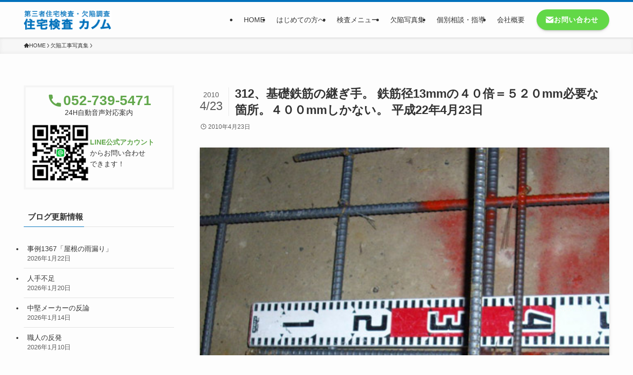

--- FILE ---
content_type: text/html; charset=UTF-8
request_url: https://www.ie-kensa.com/gallery/312%E3%80%81%E5%9F%BA%E7%A4%8E%E9%89%84%E7%AD%8B%E3%81%AE%E7%B6%99%E3%81%8E%E6%89%8B%E3%80%82%E9%89%84%E7%AD%8B%E5%BE%8413mm%E3%81%AE%EF%BC%94%EF%BC%90%E5%80%8D%EF%BC%9D%EF%BC%95%EF%BC%92
body_size: 20192
content:
<!DOCTYPE html>
<html lang="ja" data-loaded="false" data-scrolled="false" data-spmenu="closed">
<head>
<meta charset="utf-8">
<meta name="format-detection" content="telephone=no">
<meta http-equiv="X-UA-Compatible" content="IE=edge">
<meta name="viewport" content="width=device-width, viewport-fit=cover">
<meta name='robots' content='max-image-preview:large' />
<link rel="alternate" type="application/rss+xml" title="第三者住宅検査・欠陥調査 住宅検査カノム &raquo; フィード" href="https://www.ie-kensa.com/feed" />

<!-- SEO SIMPLE PACK 3.2.0 -->
<title>312、基礎鉄筋の継ぎ手。
							鉄筋径13mmの４０倍＝５２０mm必要な箇所。４００mmしかない。
							
							平成22年4月23日
						 | 第三者住宅検査・欠陥調査 住宅検査カノム</title>
<link rel="canonical" href="https://www.ie-kensa.com/gallery/312%e3%80%81%e5%9f%ba%e7%a4%8e%e9%89%84%e7%ad%8b%e3%81%ae%e7%b6%99%e3%81%8e%e6%89%8b%e3%80%82%e9%89%84%e7%ad%8b%e5%be%8413mm%e3%81%ae%ef%bc%94%ef%bc%90%e5%80%8d%ef%bc%9d%ef%bc%95%ef%bc%92">
<meta property="og:locale" content="ja_JP">
<meta property="og:type" content="article">
<meta property="og:image" content="https://www.ie-kensa.com/wp-content/uploads/2014/11/312.jpg">
<meta property="og:title" content="312、基礎鉄筋の継ぎ手。
							鉄筋径13mmの４０倍＝５２０mm必要な箇所。４００mmしかない。
							
							平成22年4月23日
						 | 第三者住宅検査・欠陥調査 住宅検査カノム">
<meta property="og:url" content="https://www.ie-kensa.com/gallery/312%e3%80%81%e5%9f%ba%e7%a4%8e%e9%89%84%e7%ad%8b%e3%81%ae%e7%b6%99%e3%81%8e%e6%89%8b%e3%80%82%e9%89%84%e7%ad%8b%e5%be%8413mm%e3%81%ae%ef%bc%94%ef%bc%90%e5%80%8d%ef%bc%9d%ef%bc%95%ef%bc%92">
<meta property="og:site_name" content="第三者住宅検査・欠陥調査 住宅検査カノム">
<meta name="twitter:card" content="summary_large_image">
<!-- / SEO SIMPLE PACK -->

<link rel='stylesheet' id='wp-block-library-css' href='https://www.ie-kensa.com/wp-includes/css/dist/block-library/style.min.css?ver=6.3.7' type='text/css' media='all' />
<link rel='stylesheet' id='swell-icons-css' href='https://www.ie-kensa.com/wp-content/themes/swell/build/css/swell-icons.css?ver=2.7.9' type='text/css' media='all' />
<link rel='stylesheet' id='main_style-css' href='https://www.ie-kensa.com/wp-content/themes/swell/build/css/main.css?ver=2.7.9' type='text/css' media='all' />
<link rel='stylesheet' id='swell_blocks-css' href='https://www.ie-kensa.com/wp-content/themes/swell/build/css/blocks.css?ver=2.7.9' type='text/css' media='all' />
<style id='swell_custom-inline-css' type='text/css'>
:root{--swl-fz--content:4vw;--swl-font_family:"Helvetica Neue", Arial, "Hiragino Kaku Gothic ProN", "Hiragino Sans", Meiryo, sans-serif;--swl-font_weight:400;--color_main:#0071bc;--color_text:#333333;--color_link:#1176d4;--color_htag:#0071bc;--color_bg:#fdfdfd;--color_gradient1:#d8ffff;--color_gradient2:#87e7ff;--color_main_thin:rgba(0, 141, 235, 0.05 );--color_main_dark:rgba(0, 85, 141, 1 );--color_list_check:#0071bc;--color_list_num:#0071bc;--color_list_good:#86dd7b;--color_list_triangle:#f4e03a;--color_list_bad:#f36060;--color_faq_q:#d55656;--color_faq_a:#6599b7;--color_icon_good:#3cd250;--color_icon_good_bg:#ecffe9;--color_icon_bad:#4b73eb;--color_icon_bad_bg:#eafaff;--color_icon_info:#f578b4;--color_icon_info_bg:#fff0fa;--color_icon_announce:#ffa537;--color_icon_announce_bg:#fff5f0;--color_icon_pen:#7a7a7a;--color_icon_pen_bg:#f7f7f7;--color_icon_book:#787364;--color_icon_book_bg:#f8f6ef;--color_icon_point:#ffa639;--color_icon_check:#86d67c;--color_icon_batsu:#f36060;--color_icon_hatena:#5295cc;--color_icon_caution:#f7da38;--color_icon_memo:#84878a;--color_deep01:#e44141;--color_deep02:#0071bc;--color_deep03:#63a84d;--color_deep04:#f09f4d;--color_pale01:#fff2f0;--color_pale02:#f3f8fd;--color_pale03:#f1f9ee;--color_pale04:#fdf9ee;--color_mark_blue:#b7e3ff;--color_mark_green:#bdf9c3;--color_mark_yellow:#fcf69f;--color_mark_orange:#ffddbc;--border01:solid 1px var(--color_main);--border02:double 4px var(--color_main);--border03:dashed 2px var(--color_border);--border04:solid 4px var(--color_gray);--card_posts_thumb_ratio:56.25%;--list_posts_thumb_ratio:61.805%;--big_posts_thumb_ratio:56.25%;--thumb_posts_thumb_ratio:61.805%;--blogcard_thumb_ratio:56.25%;--color_header_bg:#fdfdfd;--color_header_text:#333333;--color_footer_bg:#0071bc;--color_footer_text:#ffffff;--container_size:1200px;--article_size:960px;--logo_size_sp:48px;--logo_size_pc:40px;--logo_size_pcfix:32px;}.swl-cell-bg[data-icon="doubleCircle"]{--cell-icon-color:#ffc977}.swl-cell-bg[data-icon="circle"]{--cell-icon-color:#94e29c}.swl-cell-bg[data-icon="triangle"]{--cell-icon-color:#eeda2f}.swl-cell-bg[data-icon="close"]{--cell-icon-color:#ec9191}.swl-cell-bg[data-icon="hatena"]{--cell-icon-color:#93c9da}.swl-cell-bg[data-icon="check"]{--cell-icon-color:#94e29c}.swl-cell-bg[data-icon="line"]{--cell-icon-color:#9b9b9b}.cap_box[data-colset="col1"]{--capbox-color:#f59b5f;--capbox-color--bg:#fff8eb}.cap_box[data-colset="col2"]{--capbox-color:#5fb9f5;--capbox-color--bg:#edf5ff}.cap_box[data-colset="col3"]{--capbox-color:#2fcd90;--capbox-color--bg:#eafaf2}.red_{--the-btn-color:#f74a4a;--the-btn-color2:#ffbc49;--the-solid-shadow: rgba(185, 56, 56, 1 )}.blue_{--the-btn-color:#338df4;--the-btn-color2:#35eaff;--the-solid-shadow: rgba(38, 106, 183, 1 )}.green_{--the-btn-color:#62d847;--the-btn-color2:#7bf7bd;--the-solid-shadow: rgba(74, 162, 53, 1 )}.is-style-btn_normal{--the-btn-radius:80px}.is-style-btn_solid{--the-btn-radius:80px}.is-style-btn_shiny{--the-btn-radius:80px}.is-style-btn_line{--the-btn-radius:80px}.post_content blockquote{padding:1.5em 2em 1.5em 3em}.post_content blockquote::before{content:"";display:block;width:5px;height:calc(100% - 3em);top:1.5em;left:1.5em;border-left:solid 1px rgba(180,180,180,.75);border-right:solid 1px rgba(180,180,180,.75);}.mark_blue{background:-webkit-linear-gradient(transparent 64%,var(--color_mark_blue) 0%);background:linear-gradient(transparent 64%,var(--color_mark_blue) 0%)}.mark_green{background:-webkit-linear-gradient(transparent 64%,var(--color_mark_green) 0%);background:linear-gradient(transparent 64%,var(--color_mark_green) 0%)}.mark_yellow{background:-webkit-linear-gradient(transparent 64%,var(--color_mark_yellow) 0%);background:linear-gradient(transparent 64%,var(--color_mark_yellow) 0%)}.mark_orange{background:-webkit-linear-gradient(transparent 64%,var(--color_mark_orange) 0%);background:linear-gradient(transparent 64%,var(--color_mark_orange) 0%)}[class*="is-style-icon_"]{color:#333;border-width:0}[class*="is-style-big_icon_"]{border-width:2px;border-style:solid}[data-col="gray"] .c-balloon__text{background:#f7f7f7;border-color:#ccc}[data-col="gray"] .c-balloon__before{border-right-color:#f7f7f7}[data-col="green"] .c-balloon__text{background:#d1f8c2;border-color:#9ddd93}[data-col="green"] .c-balloon__before{border-right-color:#d1f8c2}[data-col="blue"] .c-balloon__text{background:#e2f6ff;border-color:#93d2f0}[data-col="blue"] .c-balloon__before{border-right-color:#e2f6ff}[data-col="red"] .c-balloon__text{background:#ffebeb;border-color:#f48789}[data-col="red"] .c-balloon__before{border-right-color:#ffebeb}[data-col="yellow"] .c-balloon__text{background:#f9f7d2;border-color:#fbe593}[data-col="yellow"] .c-balloon__before{border-right-color:#f9f7d2}.-type-list2 .p-postList__body::after,.-type-big .p-postList__body::after{content: "続きを読む »";}.c-postThumb__cat{background-color:#0071bc;color:#fff;background-image: repeating-linear-gradient(-45deg,rgba(255,255,255,.1),rgba(255,255,255,.1) 6px,transparent 6px,transparent 12px)}.post_content h2:where(:not([class^="swell-block-"]):not(.faq_q):not(.p-postList__title)){border-left:solid 8px var(--color_htag);padding:.75em 1em;background:-webkit-linear-gradient(135deg, transparent 25%, rgba(0, 141, 235, 0.05 ) 25%, rgba(0, 141, 235, 0.05 ) 50%, transparent 50%, transparent 75%, rgba(0, 141, 235, 0.05 ) 75%, rgba(0, 141, 235, 0.05 ));background:linear-gradient(135deg, transparent 25%, rgba(0, 141, 235, 0.05 ) 25%, rgba(0, 141, 235, 0.05 ) 50%, transparent 50%, transparent 75%, rgba(0, 141, 235, 0.05 ) 75%, rgba(0, 141, 235, 0.05 ));background-size:4px 4px}.post_content h2:where(:not([class^="swell-block-"]):not(.faq_q):not(.p-postList__title))::before{position:absolute;display:block;pointer-events:none}.post_content h3:where(:not([class^="swell-block-"]):not(.faq_q):not(.p-postList__title)){padding:0 .5em .5em}.post_content h3:where(:not([class^="swell-block-"]):not(.faq_q):not(.p-postList__title))::before{content:"";width:100%;height:2px;background: repeating-linear-gradient(90deg, var(--color_htag) 0%, var(--color_htag) 29.3%, rgba(150,150,150,.2) 29.3%, rgba(150,150,150,.2) 100%)}.post_content h4:where(:not([class^="swell-block-"]):not(.faq_q):not(.p-postList__title)){padding:0 0 0 16px;border-left:solid 2px var(--color_htag)}.post_content h2.is-style-section_ttl{padding-bottom:.75em}.post_content h2.is-style-section_ttl::after{position:absolute;top:auto;bottom:0;left:calc(50% - 1.25em);right:auto;display:block;width:2.5em;height:1px;border-radius:2px;pointer-events:none;background:currentColor;content:""}.post_content h2.is-style-section_ttl.has-text-align-left::after{left:0px;right:auto}.post_content h2.is-style-section_ttl.has-text-align-right::after{left:auto;right:0}.l-footer__widgetArea{color:#000000}.l-header{box-shadow: 0 1px 4px rgba(0,0,0,.12)}.c-gnav a::after{background:var(--color_main);width:100%;height:2px;transform:scaleX(0)}.p-spHeadMenu .menu-item.-current{border-bottom-color:var(--color_main)}.c-gnav > li:hover > a::after,.c-gnav > .-current > a::after{transform: scaleX(1)}.c-gnav .sub-menu{color:#333;background:#fff}.l-fixHeader::before{opacity:1}#pagetop{border-radius:50%}.c-widget__title.-spmenu{padding:.5em .75em;border-radius:var(--swl-radius--2, 0px);background:var(--color_main);color:#fff;}.c-widget__title.-footer{padding:.5em}.c-widget__title.-footer::before{content:"";bottom:0;left:0;width:40%;z-index:1;background:var(--color_main)}.c-widget__title.-footer::after{content:"";bottom:0;left:0;width:100%;background:var(--color_border)}.c-secTitle{text-align:center;padding:.25em 3.5em;}.c-secTitle::before{content:"";top:50%;width:2em;background:currentColor;left:1em}.c-secTitle::after{content:"";top:50%;width:2em;background:currentColor;right:1em}.p-spMenu{color:#333}.p-spMenu__inner::before{background:#fdfdfd;opacity:1}.p-spMenu__overlay{background:#000;opacity:0.6}[class*="page-numbers"]{color:#fff;background-color:#dedede}.l-topTitleArea.c-filterLayer::before{background-color:#000;opacity:0.2;content:""}@media screen and (min-width: 960px){:root{}.l-header{border-top: solid 4px #0071bc}#main_content{order:2}#sidebar{order:1}}@media screen and (max-width: 959px){:root{}.l-header__logo{margin-right:auto}.l-header__inner{-webkit-box-pack:end;-webkit-justify-content:flex-end;justify-content:flex-end}}@media screen and (min-width: 600px){:root{--swl-fz--content:16px;}}@media screen and (max-width: 599px){:root{}}@media (min-width: 1168px) {.alignwide{left:-100px;width:calc(100% + 200px);}}@media (max-width: 1168px) {.-sidebar-off .swell-block-fullWide__inner.l-container .alignwide{left:0px;width:100%;}}.l-fixHeader .l-fixHeader__gnav{order:0}[data-scrolled=true] .l-fixHeader[data-ready]{opacity:1;-webkit-transform:translateY(0)!important;transform:translateY(0)!important;visibility:visible}.-body-solid .l-fixHeader{box-shadow:0 2px 4px var(--swl-color_shadow)}.l-fixHeader__inner{align-items:stretch;color:var(--color_header_text);display:flex;padding-bottom:0;padding-top:0;position:relative;z-index:1}.l-fixHeader__logo{align-items:center;display:flex;line-height:1;margin-right:24px;order:0;padding:16px 0}.is-style-btn_normal a,.is-style-btn_shiny a{box-shadow:var(--swl-btn_shadow)}.c-shareBtns__btn,.is-style-balloon>.c-tabList .c-tabList__button,.p-snsCta,[class*=page-numbers]{box-shadow:var(--swl-box_shadow)}.p-articleThumb__img,.p-articleThumb__youtube{box-shadow:var(--swl-img_shadow)}.p-pickupBanners__item .c-bannerLink,.p-postList__thumb{box-shadow:0 2px 8px rgba(0,0,0,.1),0 4px 4px -4px rgba(0,0,0,.1)}.p-postList.-w-ranking li:before{background-image:repeating-linear-gradient(-45deg,hsla(0,0%,100%,.1),hsla(0,0%,100%,.1) 6px,transparent 0,transparent 12px);box-shadow:1px 1px 4px rgba(0,0,0,.2)}@media (min-width:960px){.-series .l-header__inner{align-items:stretch;display:flex}.-series .l-header__logo{align-items:center;display:flex;flex-wrap:wrap;margin-right:24px;padding:16px 0}.-series .l-header__logo .c-catchphrase{font-size:13px;padding:4px 0}.-series .c-headLogo{margin-right:16px}.-series-right .l-header__inner{justify-content:space-between}.-series-right .c-gnavWrap{margin-left:auto}.-series-right .w-header{margin-left:12px}.-series-left .w-header{margin-left:auto}}@media (min-width:960px) and (min-width:600px){.-series .c-headLogo{max-width:400px}}.c-gnav .sub-menu a:before,.c-listMenu a:before{-webkit-font-smoothing:antialiased;-moz-osx-font-smoothing:grayscale;font-family:icomoon!important;font-style:normal;font-variant:normal;font-weight:400;line-height:1;text-transform:none}.c-submenuToggleBtn{display:none}.c-listMenu a{padding:.75em 1em .75em 1.5em;transition:padding .25s}.c-listMenu a:hover{padding-left:1.75em;padding-right:.75em}.c-gnav .sub-menu a:before,.c-listMenu a:before{color:inherit;content:"\e921";display:inline-block;left:2px;position:absolute;top:50%;-webkit-transform:translateY(-50%);transform:translateY(-50%);vertical-align:middle}.widget_categories>ul>.cat-item>a,.wp-block-categories-list>li>a{padding-left:1.75em}.c-listMenu .children,.c-listMenu .sub-menu{margin:0}.c-listMenu .children a,.c-listMenu .sub-menu a{font-size:.9em;padding-left:2.5em}.c-listMenu .children a:before,.c-listMenu .sub-menu a:before{left:1em}.c-listMenu .children a:hover,.c-listMenu .sub-menu a:hover{padding-left:2.75em}.c-listMenu .children ul a,.c-listMenu .sub-menu ul a{padding-left:3.25em}.c-listMenu .children ul a:before,.c-listMenu .sub-menu ul a:before{left:1.75em}.c-listMenu .children ul a:hover,.c-listMenu .sub-menu ul a:hover{padding-left:3.5em}.c-gnav li:hover>.sub-menu{opacity:1;visibility:visible}.c-gnav .sub-menu:before{background:inherit;content:"";height:100%;left:0;position:absolute;top:0;width:100%;z-index:0}.c-gnav .sub-menu .sub-menu{left:100%;top:0;z-index:-1}.c-gnav .sub-menu a{padding-left:2em}.c-gnav .sub-menu a:before{left:.5em}.c-gnav .sub-menu a:hover .ttl{left:4px}:root{--color_content_bg:var(--color_bg);}.c-widget__title.-side{padding:.5em}.c-widget__title.-side::before{content:"";bottom:0;left:0;width:40%;z-index:1;background:var(--color_main)}.c-widget__title.-side::after{content:"";bottom:0;left:0;width:100%;background:var(--color_border)}.c-shareBtns__item:not(:last-child){margin-right:8px}.c-shareBtns__btn{padding:6px 8px;border-radius:2px}.single.-index-off .w-beforeToc{display:none}@media screen and (min-width: 960px){:root{}}@media screen and (max-width: 959px){:root{}}@media screen and (min-width: 600px){:root{}}@media screen and (max-width: 599px){:root{}}.swell-block-fullWide__inner.l-container{--swl-fw_inner_pad:var(--swl-pad_container,0px)}@media (min-width:960px){.-sidebar-on .l-content .alignfull,.-sidebar-on .l-content .alignwide{left:-16px;width:calc(100% + 32px)}.swell-block-fullWide__inner.l-article{--swl-fw_inner_pad:var(--swl-pad_post_content,0px)}.-sidebar-on .swell-block-fullWide__inner .alignwide{left:0;width:100%}.-sidebar-on .swell-block-fullWide__inner .alignfull{left:calc(0px - var(--swl-fw_inner_pad, 0))!important;margin-left:0!important;margin-right:0!important;width:calc(100% + var(--swl-fw_inner_pad, 0)*2)!important}}@media screen and (min-width:1240px){.p-relatedPosts{display:flex;flex-wrap:wrap;justify-content:space-between}.p-relatedPosts .p-postList__item{width:49%}}.-index-off .p-toc,.swell-toc-placeholder:empty{display:none}.p-toc.-modal{height:100%;margin:0;overflow-y:auto;padding:0}#main_content .p-toc{border-radius:var(--swl-radius--2,0);margin:4em auto;max-width:800px}#sidebar .p-toc{margin-top:-.5em}.p-toc .__pn:before{content:none!important;counter-increment:none}.p-toc .__prev{margin:0 0 1em}.p-toc .__next{margin:1em 0 0}.p-toc.is-omitted:not([data-omit=ct]) [data-level="2"] .p-toc__childList{display:none}.p-toc.is-omitted:not([data-omit=nest]){position:relative}.p-toc.is-omitted:not([data-omit=nest]):before{background:linear-gradient(hsla(0,0%,100%,0),var(--color_bg));bottom:5em;content:"";height:4em;left:0;opacity:.75;pointer-events:none;position:absolute;width:100%;z-index:1}.p-toc.is-omitted:not([data-omit=nest]):after{background:var(--color_bg);bottom:0;content:"";height:5em;left:0;opacity:.75;position:absolute;width:100%;z-index:1}.p-toc.is-omitted:not([data-omit=nest]) .__next,.p-toc.is-omitted:not([data-omit=nest]) [data-omit="1"]{display:none}.p-toc .p-toc__expandBtn{background-color:#f7f7f7;border:rgba(0,0,0,.2);border-radius:5em;box-shadow:0 0 0 1px #bbb;color:#333;display:block;font-size:14px;line-height:1.5;margin:.75em auto 0;min-width:6em;padding:.5em 1em;position:relative;transition:box-shadow .25s;z-index:2}.p-toc[data-omit=nest] .p-toc__expandBtn{display:inline-block;font-size:13px;margin:0 0 0 1.25em;padding:.5em .75em}.p-toc:not([data-omit=nest]) .p-toc__expandBtn:after,.p-toc:not([data-omit=nest]) .p-toc__expandBtn:before{border-top-color:inherit;border-top-style:dotted;border-top-width:3px;content:"";display:block;height:1px;position:absolute;top:calc(50% - 1px);transition:border-color .25s;width:100%;width:22px}.p-toc:not([data-omit=nest]) .p-toc__expandBtn:before{right:calc(100% + 1em)}.p-toc:not([data-omit=nest]) .p-toc__expandBtn:after{left:calc(100% + 1em)}.p-toc.is-expanded .p-toc__expandBtn{border-color:transparent}.p-toc__ttl{display:block;font-size:1.2em;line-height:1;position:relative;text-align:center}.p-toc__ttl:before{content:"\e918";display:inline-block;font-family:icomoon;margin-right:.5em;padding-bottom:2px;vertical-align:middle}#index_modal .p-toc__ttl{margin-bottom:.5em}.p-toc__list li{line-height:1.6}.p-toc__list>li+li{margin-top:.5em}.p-toc__list .p-toc__childList{padding-left:.5em}.p-toc__list [data-level="3"]{font-size:.9em}.p-toc__list .mininote{display:none}.post_content .p-toc__list{padding-left:0}#sidebar .p-toc__list{margin-bottom:0}#sidebar .p-toc__list .p-toc__childList{padding-left:0}.p-toc__link{color:inherit;font-size:inherit;text-decoration:none}.p-toc__link:hover{opacity:.8}.p-toc.-double{background:var(--color_gray);background:linear-gradient(-45deg,transparent 25%,var(--color_gray) 25%,var(--color_gray) 50%,transparent 50%,transparent 75%,var(--color_gray) 75%,var(--color_gray));background-clip:padding-box;background-size:4px 4px;border-bottom:4px double var(--color_border);border-top:4px double var(--color_border);padding:1.5em 1em 1em}.p-toc.-double .p-toc__ttl{margin-bottom:.75em}@media (min-width:960px){#main_content .p-toc{width:92%}}@media (hover:hover){.p-toc .p-toc__expandBtn:hover{border-color:transparent;box-shadow:0 0 0 2px currentcolor}}@media (min-width:600px){.p-toc.-double{padding:2em}}.p-pnLinks{align-items:stretch;display:flex;justify-content:space-between;margin:2em 0}.p-pnLinks__item{font-size:3vw;position:relative;width:49%}.p-pnLinks__item:before{content:"";display:block;height:.5em;pointer-events:none;position:absolute;top:50%;width:.5em;z-index:1}.p-pnLinks__item.-prev:before{border-bottom:1px solid;border-left:1px solid;left:.35em;-webkit-transform:rotate(45deg) translateY(-50%);transform:rotate(45deg) translateY(-50%)}.p-pnLinks__item.-prev .p-pnLinks__thumb{margin-right:8px}.p-pnLinks__item.-next .p-pnLinks__link{justify-content:flex-end}.p-pnLinks__item.-next:before{border-bottom:1px solid;border-right:1px solid;right:.35em;-webkit-transform:rotate(-45deg) translateY(-50%);transform:rotate(-45deg) translateY(-50%)}.p-pnLinks__item.-next .p-pnLinks__thumb{margin-left:8px;order:2}.p-pnLinks__item.-next:first-child{margin-left:auto}.p-pnLinks__link{align-items:center;border-radius:var(--swl-radius--2,0);color:inherit;display:flex;height:100%;line-height:1.4;min-height:4em;padding:.6em 1em .5em;position:relative;text-decoration:none;transition:box-shadow .25s;width:100%}.p-pnLinks__thumb{border-radius:var(--swl-radius--4,0);height:32px;-o-object-fit:cover;object-fit:cover;width:48px}.p-pnLinks .-prev .p-pnLinks__link{border-left:1.25em solid var(--color_main)}.p-pnLinks .-prev:before{color:#fff}.p-pnLinks .-next .p-pnLinks__link{border-right:1.25em solid var(--color_main)}.p-pnLinks .-next:before{color:#fff}@media not all and (min-width:960px){.p-pnLinks.-thumb-on{display:block}.p-pnLinks.-thumb-on .p-pnLinks__item{width:100%}}@media (min-width:600px){.p-pnLinks__item{font-size:13px}.p-pnLinks__thumb{height:48px;width:72px}.p-pnLinks__title{transition:-webkit-transform .25s;transition:transform .25s;transition:transform .25s,-webkit-transform .25s}.-prev>.p-pnLinks__link:hover .p-pnLinks__title{-webkit-transform:translateX(4px);transform:translateX(4px)}.-next>.p-pnLinks__link:hover .p-pnLinks__title{-webkit-transform:translateX(-4px);transform:translateX(-4px)}.p-pnLinks .-prev .p-pnLinks__link:hover{box-shadow:1px 1px 2px var(--swl-color_shadow)}.p-pnLinks .-next .p-pnLinks__link:hover{box-shadow:-1px 1px 2px var(--swl-color_shadow)}}
</style>
<link rel='stylesheet' id='swell-parts/footer-css' href='https://www.ie-kensa.com/wp-content/themes/swell/build/css/modules/parts/footer.css?ver=2.7.9' type='text/css' media='all' />
<link rel='stylesheet' id='swell-page/single-css' href='https://www.ie-kensa.com/wp-content/themes/swell/build/css/modules/page/single.css?ver=2.7.9' type='text/css' media='all' />
<style id='classic-theme-styles-inline-css' type='text/css'>
/*! This file is auto-generated */
.wp-block-button__link{color:#fff;background-color:#32373c;border-radius:9999px;box-shadow:none;text-decoration:none;padding:calc(.667em + 2px) calc(1.333em + 2px);font-size:1.125em}.wp-block-file__button{background:#32373c;color:#fff;text-decoration:none}
</style>
<style id='global-styles-inline-css' type='text/css'>
body{--wp--preset--color--black: #000;--wp--preset--color--cyan-bluish-gray: #abb8c3;--wp--preset--color--white: #fff;--wp--preset--color--pale-pink: #f78da7;--wp--preset--color--vivid-red: #cf2e2e;--wp--preset--color--luminous-vivid-orange: #ff6900;--wp--preset--color--luminous-vivid-amber: #fcb900;--wp--preset--color--light-green-cyan: #7bdcb5;--wp--preset--color--vivid-green-cyan: #00d084;--wp--preset--color--pale-cyan-blue: #8ed1fc;--wp--preset--color--vivid-cyan-blue: #0693e3;--wp--preset--color--vivid-purple: #9b51e0;--wp--preset--color--swl-main: var(--color_main);--wp--preset--color--swl-main-thin: var(--color_main_thin);--wp--preset--color--swl-gray: var(--color_gray);--wp--preset--color--swl-deep-01: var(--color_deep01);--wp--preset--color--swl-deep-02: var(--color_deep02);--wp--preset--color--swl-deep-03: var(--color_deep03);--wp--preset--color--swl-deep-04: var(--color_deep04);--wp--preset--color--swl-pale-01: var(--color_pale01);--wp--preset--color--swl-pale-02: var(--color_pale02);--wp--preset--color--swl-pale-03: var(--color_pale03);--wp--preset--color--swl-pale-04: var(--color_pale04);--wp--preset--gradient--vivid-cyan-blue-to-vivid-purple: linear-gradient(135deg,rgba(6,147,227,1) 0%,rgb(155,81,224) 100%);--wp--preset--gradient--light-green-cyan-to-vivid-green-cyan: linear-gradient(135deg,rgb(122,220,180) 0%,rgb(0,208,130) 100%);--wp--preset--gradient--luminous-vivid-amber-to-luminous-vivid-orange: linear-gradient(135deg,rgba(252,185,0,1) 0%,rgba(255,105,0,1) 100%);--wp--preset--gradient--luminous-vivid-orange-to-vivid-red: linear-gradient(135deg,rgba(255,105,0,1) 0%,rgb(207,46,46) 100%);--wp--preset--gradient--very-light-gray-to-cyan-bluish-gray: linear-gradient(135deg,rgb(238,238,238) 0%,rgb(169,184,195) 100%);--wp--preset--gradient--cool-to-warm-spectrum: linear-gradient(135deg,rgb(74,234,220) 0%,rgb(151,120,209) 20%,rgb(207,42,186) 40%,rgb(238,44,130) 60%,rgb(251,105,98) 80%,rgb(254,248,76) 100%);--wp--preset--gradient--blush-light-purple: linear-gradient(135deg,rgb(255,206,236) 0%,rgb(152,150,240) 100%);--wp--preset--gradient--blush-bordeaux: linear-gradient(135deg,rgb(254,205,165) 0%,rgb(254,45,45) 50%,rgb(107,0,62) 100%);--wp--preset--gradient--luminous-dusk: linear-gradient(135deg,rgb(255,203,112) 0%,rgb(199,81,192) 50%,rgb(65,88,208) 100%);--wp--preset--gradient--pale-ocean: linear-gradient(135deg,rgb(255,245,203) 0%,rgb(182,227,212) 50%,rgb(51,167,181) 100%);--wp--preset--gradient--electric-grass: linear-gradient(135deg,rgb(202,248,128) 0%,rgb(113,206,126) 100%);--wp--preset--gradient--midnight: linear-gradient(135deg,rgb(2,3,129) 0%,rgb(40,116,252) 100%);--wp--preset--font-size--small: 0.9em;--wp--preset--font-size--medium: 1.1em;--wp--preset--font-size--large: 1.25em;--wp--preset--font-size--x-large: 42px;--wp--preset--font-size--xs: 0.75em;--wp--preset--font-size--huge: 1.6em;--wp--preset--spacing--20: 0.44rem;--wp--preset--spacing--30: 0.67rem;--wp--preset--spacing--40: 1rem;--wp--preset--spacing--50: 1.5rem;--wp--preset--spacing--60: 2.25rem;--wp--preset--spacing--70: 3.38rem;--wp--preset--spacing--80: 5.06rem;--wp--preset--shadow--natural: 6px 6px 9px rgba(0, 0, 0, 0.2);--wp--preset--shadow--deep: 12px 12px 50px rgba(0, 0, 0, 0.4);--wp--preset--shadow--sharp: 6px 6px 0px rgba(0, 0, 0, 0.2);--wp--preset--shadow--outlined: 6px 6px 0px -3px rgba(255, 255, 255, 1), 6px 6px rgba(0, 0, 0, 1);--wp--preset--shadow--crisp: 6px 6px 0px rgba(0, 0, 0, 1);}:where(.is-layout-flex){gap: 0.5em;}:where(.is-layout-grid){gap: 0.5em;}body .is-layout-flow > .alignleft{float: left;margin-inline-start: 0;margin-inline-end: 2em;}body .is-layout-flow > .alignright{float: right;margin-inline-start: 2em;margin-inline-end: 0;}body .is-layout-flow > .aligncenter{margin-left: auto !important;margin-right: auto !important;}body .is-layout-constrained > .alignleft{float: left;margin-inline-start: 0;margin-inline-end: 2em;}body .is-layout-constrained > .alignright{float: right;margin-inline-start: 2em;margin-inline-end: 0;}body .is-layout-constrained > .aligncenter{margin-left: auto !important;margin-right: auto !important;}body .is-layout-constrained > :where(:not(.alignleft):not(.alignright):not(.alignfull)){max-width: var(--wp--style--global--content-size);margin-left: auto !important;margin-right: auto !important;}body .is-layout-constrained > .alignwide{max-width: var(--wp--style--global--wide-size);}body .is-layout-flex{display: flex;}body .is-layout-flex{flex-wrap: wrap;align-items: center;}body .is-layout-flex > *{margin: 0;}body .is-layout-grid{display: grid;}body .is-layout-grid > *{margin: 0;}:where(.wp-block-columns.is-layout-flex){gap: 2em;}:where(.wp-block-columns.is-layout-grid){gap: 2em;}:where(.wp-block-post-template.is-layout-flex){gap: 1.25em;}:where(.wp-block-post-template.is-layout-grid){gap: 1.25em;}.has-black-color{color: var(--wp--preset--color--black) !important;}.has-cyan-bluish-gray-color{color: var(--wp--preset--color--cyan-bluish-gray) !important;}.has-white-color{color: var(--wp--preset--color--white) !important;}.has-pale-pink-color{color: var(--wp--preset--color--pale-pink) !important;}.has-vivid-red-color{color: var(--wp--preset--color--vivid-red) !important;}.has-luminous-vivid-orange-color{color: var(--wp--preset--color--luminous-vivid-orange) !important;}.has-luminous-vivid-amber-color{color: var(--wp--preset--color--luminous-vivid-amber) !important;}.has-light-green-cyan-color{color: var(--wp--preset--color--light-green-cyan) !important;}.has-vivid-green-cyan-color{color: var(--wp--preset--color--vivid-green-cyan) !important;}.has-pale-cyan-blue-color{color: var(--wp--preset--color--pale-cyan-blue) !important;}.has-vivid-cyan-blue-color{color: var(--wp--preset--color--vivid-cyan-blue) !important;}.has-vivid-purple-color{color: var(--wp--preset--color--vivid-purple) !important;}.has-black-background-color{background-color: var(--wp--preset--color--black) !important;}.has-cyan-bluish-gray-background-color{background-color: var(--wp--preset--color--cyan-bluish-gray) !important;}.has-white-background-color{background-color: var(--wp--preset--color--white) !important;}.has-pale-pink-background-color{background-color: var(--wp--preset--color--pale-pink) !important;}.has-vivid-red-background-color{background-color: var(--wp--preset--color--vivid-red) !important;}.has-luminous-vivid-orange-background-color{background-color: var(--wp--preset--color--luminous-vivid-orange) !important;}.has-luminous-vivid-amber-background-color{background-color: var(--wp--preset--color--luminous-vivid-amber) !important;}.has-light-green-cyan-background-color{background-color: var(--wp--preset--color--light-green-cyan) !important;}.has-vivid-green-cyan-background-color{background-color: var(--wp--preset--color--vivid-green-cyan) !important;}.has-pale-cyan-blue-background-color{background-color: var(--wp--preset--color--pale-cyan-blue) !important;}.has-vivid-cyan-blue-background-color{background-color: var(--wp--preset--color--vivid-cyan-blue) !important;}.has-vivid-purple-background-color{background-color: var(--wp--preset--color--vivid-purple) !important;}.has-black-border-color{border-color: var(--wp--preset--color--black) !important;}.has-cyan-bluish-gray-border-color{border-color: var(--wp--preset--color--cyan-bluish-gray) !important;}.has-white-border-color{border-color: var(--wp--preset--color--white) !important;}.has-pale-pink-border-color{border-color: var(--wp--preset--color--pale-pink) !important;}.has-vivid-red-border-color{border-color: var(--wp--preset--color--vivid-red) !important;}.has-luminous-vivid-orange-border-color{border-color: var(--wp--preset--color--luminous-vivid-orange) !important;}.has-luminous-vivid-amber-border-color{border-color: var(--wp--preset--color--luminous-vivid-amber) !important;}.has-light-green-cyan-border-color{border-color: var(--wp--preset--color--light-green-cyan) !important;}.has-vivid-green-cyan-border-color{border-color: var(--wp--preset--color--vivid-green-cyan) !important;}.has-pale-cyan-blue-border-color{border-color: var(--wp--preset--color--pale-cyan-blue) !important;}.has-vivid-cyan-blue-border-color{border-color: var(--wp--preset--color--vivid-cyan-blue) !important;}.has-vivid-purple-border-color{border-color: var(--wp--preset--color--vivid-purple) !important;}.has-vivid-cyan-blue-to-vivid-purple-gradient-background{background: var(--wp--preset--gradient--vivid-cyan-blue-to-vivid-purple) !important;}.has-light-green-cyan-to-vivid-green-cyan-gradient-background{background: var(--wp--preset--gradient--light-green-cyan-to-vivid-green-cyan) !important;}.has-luminous-vivid-amber-to-luminous-vivid-orange-gradient-background{background: var(--wp--preset--gradient--luminous-vivid-amber-to-luminous-vivid-orange) !important;}.has-luminous-vivid-orange-to-vivid-red-gradient-background{background: var(--wp--preset--gradient--luminous-vivid-orange-to-vivid-red) !important;}.has-very-light-gray-to-cyan-bluish-gray-gradient-background{background: var(--wp--preset--gradient--very-light-gray-to-cyan-bluish-gray) !important;}.has-cool-to-warm-spectrum-gradient-background{background: var(--wp--preset--gradient--cool-to-warm-spectrum) !important;}.has-blush-light-purple-gradient-background{background: var(--wp--preset--gradient--blush-light-purple) !important;}.has-blush-bordeaux-gradient-background{background: var(--wp--preset--gradient--blush-bordeaux) !important;}.has-luminous-dusk-gradient-background{background: var(--wp--preset--gradient--luminous-dusk) !important;}.has-pale-ocean-gradient-background{background: var(--wp--preset--gradient--pale-ocean) !important;}.has-electric-grass-gradient-background{background: var(--wp--preset--gradient--electric-grass) !important;}.has-midnight-gradient-background{background: var(--wp--preset--gradient--midnight) !important;}.has-small-font-size{font-size: var(--wp--preset--font-size--small) !important;}.has-medium-font-size{font-size: var(--wp--preset--font-size--medium) !important;}.has-large-font-size{font-size: var(--wp--preset--font-size--large) !important;}.has-x-large-font-size{font-size: var(--wp--preset--font-size--x-large) !important;}
.wp-block-navigation a:where(:not(.wp-element-button)){color: inherit;}
:where(.wp-block-post-template.is-layout-flex){gap: 1.25em;}:where(.wp-block-post-template.is-layout-grid){gap: 1.25em;}
:where(.wp-block-columns.is-layout-flex){gap: 2em;}:where(.wp-block-columns.is-layout-grid){gap: 2em;}
.wp-block-pullquote{font-size: 1.5em;line-height: 1.6;}
</style>
<link rel='stylesheet' id='child_style-css' href='https://www.ie-kensa.com/wp-content/themes/ie-kensa_swell/style.css?ver=2023081825719' type='text/css' media='all' />

<noscript><link href="https://www.ie-kensa.com/wp-content/themes/swell/build/css/noscript.css" rel="stylesheet"></noscript>
<link rel="https://api.w.org/" href="https://www.ie-kensa.com/wp-json/" /><link rel="alternate" type="application/json" href="https://www.ie-kensa.com/wp-json/wp/v2/gallery/2250" /><link rel='shortlink' href='https://www.ie-kensa.com/?p=2250' />
<link rel="icon" href="https://www.ie-kensa.com/wp-content/uploads/2021/07/cropped-house-icon-32x32.png" sizes="32x32" />
<link rel="icon" href="https://www.ie-kensa.com/wp-content/uploads/2021/07/cropped-house-icon-192x192.png" sizes="192x192" />
<link rel="apple-touch-icon" href="https://www.ie-kensa.com/wp-content/uploads/2021/07/cropped-house-icon-180x180.png" />
<meta name="msapplication-TileImage" content="https://www.ie-kensa.com/wp-content/uploads/2021/07/cropped-house-icon-270x270.png" />

<link rel="stylesheet" href="https://www.ie-kensa.com/wp-content/themes/swell/build/css/print.css" media="print" >
</head>
<body>
<div id="body_wrap" class="gallery-template-default single single-gallery postid-2250 -body-solid -index-off -sidebar-on -frame-off id_2250" >
<div id="sp_menu" class="p-spMenu -right">
	<div class="p-spMenu__inner">
		<div class="p-spMenu__closeBtn">
			<button class="c-iconBtn -menuBtn c-plainBtn" data-onclick="toggleMenu" aria-label="メニューを閉じる">
				<i class="c-iconBtn__icon icon-close-thin"></i>
			</button>
		</div>
		<div class="p-spMenu__body">
			<div class="c-widget__title -spmenu">
				MENU			</div>
			<div class="p-spMenu__nav">
				<ul class="c-spnav c-listMenu"><li class="menu-item menu-item-type-post_type menu-item-object-page menu-item-home menu-item-20658"><a href="https://www.ie-kensa.com/">HOME</a></li>
<li class="menu-item menu-item-type-post_type menu-item-object-page menu-item-20660"><a href="https://www.ie-kensa.com/beginner">はじめての方へ</a></li>
<li class="menu-item menu-item-type-post_type menu-item-object-page menu-item-has-children menu-item-20661"><a href="https://www.ie-kensa.com/inspection">検査メニュー</a>
<ul class="sub-menu">
	<li class="menu-item menu-item-type-post_type menu-item-object-page menu-item-20662"><a href="https://www.ie-kensa.com/inspection/new">新築検査</a></li>
	<li class="menu-item menu-item-type-post_type menu-item-object-page menu-item-20663"><a href="https://www.ie-kensa.com/inspection/ready-built">完成検査</a></li>
	<li class="menu-item menu-item-type-post_type menu-item-object-page menu-item-20664"><a href="https://www.ie-kensa.com/inspection/used">中古住宅検査</a></li>
	<li class="menu-item menu-item-type-post_type menu-item-object-page menu-item-20665"><a href="https://www.ie-kensa.com/inspection/reform">リフォーム検査</a></li>
	<li class="menu-item menu-item-type-post_type menu-item-object-page menu-item-20666"><a href="https://www.ie-kensa.com/inspection/defective">欠陥住宅検査</a></li>
	<li class="menu-item menu-item-type-post_type menu-item-object-page menu-item-20667"><a href="https://www.ie-kensa.com/inspection/etc">その他の検査</a></li>
	<li class="menu-item menu-item-type-post_type menu-item-object-page menu-item-20668"><a href="https://www.ie-kensa.com/inspection/regulation">検査に関する規定</a></li>
	<li class="menu-item menu-item-type-post_type menu-item-object-page menu-item-20669"><a href="https://www.ie-kensa.com/inspection/instrument">検査機材のご紹介</a></li>
</ul>
</li>
<li class="menu-item menu-item-type-post_type menu-item-object-page menu-item-20670"><a href="https://www.ie-kensa.com/consultation">個別相談・指導</a></li>
<li class="menu-item menu-item-type-post_type menu-item-object-page menu-item-20726"><a href="https://www.ie-kensa.com/faq">よくあるご質問</a></li>
<li class="menu-item menu-item-type-custom menu-item-object-custom menu-item-has-children menu-item-20717"><a href="/gallery/">欠陥工事写真集</a>
<ul class="sub-menu">
	<li class="menu-item menu-item-type-post_type menu-item-object-page menu-item-20671"><a href="https://www.ie-kensa.com/worst">よくある欠陥工事・検査事例集</a></li>
</ul>
</li>
<li class="menu-item menu-item-type-post_type menu-item-object-page menu-item-has-children menu-item-20672"><a href="https://www.ie-kensa.com/company">会社概要</a>
<ul class="sub-menu">
	<li class="menu-item menu-item-type-post_type menu-item-object-page menu-item-20673"><a href="https://www.ie-kensa.com/director-profile">代表プロフィール</a></li>
	<li class="menu-item menu-item-type-custom menu-item-object-custom menu-item-20679"><a href="/press">メディア取材・セミナー履歴</a></li>
</ul>
</li>
<li class="menu-item menu-item-type-post_type menu-item-object-page current_page_parent menu-item-20659"><a href="https://www.ie-kensa.com/blog">長井のブログ</a></li>
<li class="menu-item menu-item-type-post_type menu-item-object-page menu-item-20674"><a href="https://www.ie-kensa.com/inquiry">お問い合わせ</a></li>
<li class="menu-item menu-item-type-post_type menu-item-object-page menu-item-20675"><a href="https://www.ie-kensa.com/privacy">プライバシーポリシー</a></li>
<li class="menu-item menu-item-type-post_type menu-item-object-page menu-item-20676"><a href="https://www.ie-kensa.com/links">リンク集</a></li>
<li class="menu-item menu-item-type-post_type menu-item-object-page menu-item-20677"><a href="https://www.ie-kensa.com/site-map">サイトマップ</a></li>
</ul>			</div>
			<div id="sp_menu_bottom" class="p-spMenu__bottom w-spMenuBottom"><div id="block-9" class="c-widget widget_block"><div class="p-blogParts post_content" data-partsID="20680">
<div class="swell-block-button green_ -size-custom is-style-btn_normal" style="--the-fz:1.1em;--the-width:100%"><a href="/inquiry" class="swell-block-button__link" data-has-icon="1"><svg class="__icon" height="1em" width="1em" xmlns="http://www.w3.org/2000/svg" aria-hidden="true" viewBox="0 0 48 48"><path d="M25.2 24.7 46 9.5V9c0-1.1-.9-2-2-2H4c-1.1 0-2 .9-2 2v.5l20.8 15.1c.7.6 1.7.6 2.4.1z"></path><path d="M22.8 29.6 2 14.5V38c0 1.7 1.3 3 3 3h38c1.7 0 3-1.3 3-3V14.5L25.2 29.6c-.7.5-1.7.5-2.4 0z"></path></svg><span>お問い合わせ</span></a></div>
</div></div><div id="block-8" class="c-widget widget_block"><div class="p-blogParts post_content" data-partsID="20602">
<div class="wp-block-group has-border -border04 contact-box is-layout-constrained wp-block-group-is-layout-constrained"><div class="wp-block-group__inner-container">
<p class="has-text-align-center u-mb-ctrl u-mb-0 has-swl-deep-03-color has-text-color" style="font-size:2em;line-height:1.2"><strong><span style="--the-icon-svg: url([data-uri])" data-icon="LsPhone" data-id="0" aria-hidden="true" class="swl-inline-icon"> </span><a href="tel:0527395471" data-type="tel" data-id="tel:0527395471"><span class="swl-inline-color has-swl-deep-03-color">052-739-5471</span></a></strong></p>



<p class="has-text-align-center" style="line-height:1.2">24H自動音声対応案内</p>



<div class="wp-block-columns is-not-stacked-on-mobile">
<div class="wp-block-column" style="flex-basis:120px">
<figure class="wp-block-image size-full u-lb-off"><a href="https://lin.ee/zmtbBUI" target="_blank" rel="noreferrer noopener"><img decoding="async" loading="lazy" width="265" height="265" src="https://www.ie-kensa.com/wp-content/uploads/2023/08/line-qr.png" alt="LINE公式アカウント" class="wp-image-20604"/></a></figure>
</div>



<div class="wp-block-column is-vertically-aligned-center">
<p><strong><span class="swl-inline-color has-swl-deep-03-color">LINE公式アカウント</span></strong><br>からお問い合わせ<br>できます！</p>
</div>
</div>
</div></div>
</div></div></div>		</div>
	</div>
	<div class="p-spMenu__overlay c-overlay" data-onclick="toggleMenu"></div>
</div>
<header id="header" class="l-header -series -series-right" data-spfix="1">
		<div class="l-header__inner l-container">
		<div class="l-header__logo">
			<div class="c-headLogo -img"><a href="https://www.ie-kensa.com/" title="第三者住宅検査・欠陥調査 住宅検査カノム" class="c-headLogo__link" rel="home"><img width="181" height="41"  src="https://www.ie-kensa.com/wp-content/uploads/2023/08/logo.png" alt="第三者住宅検査・欠陥調査 住宅検査カノム" class="c-headLogo__img" sizes="(max-width: 959px) 50vw, 800px" decoding="async" loading="eager" ></a></div>					</div>
		<nav id="gnav" class="l-header__gnav c-gnavWrap">
					<ul class="c-gnav">
			<li class="menu-item menu-item-type-post_type menu-item-object-page menu-item-home menu-item-20606"><a href="https://www.ie-kensa.com/"><span class="ttl">HOME</span></a></li>
<li class="nav02 menu-item menu-item-type-post_type menu-item-object-page menu-item-has-children menu-item-47"><a href="https://www.ie-kensa.com/beginner"><span class="ttl">はじめての方へ</span></a>
<ul class="sub-menu">
	<li class="menu-item menu-item-type-post_type menu-item-object-page menu-item-20724"><a href="https://www.ie-kensa.com/faq"><span class="ttl">よくあるご質問</span></a></li>
	<li class="nav06 menu-item menu-item-type-custom menu-item-object-custom menu-item-43"><a href="/voice"><span class="ttl">お客様の声</span></a></li>
</ul>
</li>
<li class="nav03 menu-item menu-item-type-post_type menu-item-object-page menu-item-has-children menu-item-40"><a href="https://www.ie-kensa.com/inspection"><span class="ttl">検査メニュー</span></a>
<ul class="sub-menu">
	<li class="menu-item menu-item-type-post_type menu-item-object-page menu-item-20584"><a href="https://www.ie-kensa.com/inspection/new"><span class="ttl">新築検査</span></a></li>
	<li class="menu-item menu-item-type-post_type menu-item-object-page menu-item-20585"><a href="https://www.ie-kensa.com/inspection/ready-built"><span class="ttl">完成検査</span></a></li>
	<li class="menu-item menu-item-type-post_type menu-item-object-page menu-item-20586"><a href="https://www.ie-kensa.com/inspection/used"><span class="ttl">中古住宅検査</span></a></li>
	<li class="menu-item menu-item-type-post_type menu-item-object-page menu-item-20587"><a href="https://www.ie-kensa.com/inspection/reform"><span class="ttl">リフォーム検査</span></a></li>
	<li class="menu-item menu-item-type-post_type menu-item-object-page menu-item-20588"><a href="https://www.ie-kensa.com/inspection/defective"><span class="ttl">欠陥住宅検査</span></a></li>
	<li class="menu-item menu-item-type-post_type menu-item-object-page menu-item-20589"><a href="https://www.ie-kensa.com/inspection/etc"><span class="ttl">その他の検査</span></a></li>
	<li class="menu-item menu-item-type-post_type menu-item-object-page menu-item-20590"><a href="https://www.ie-kensa.com/inspection/regulation"><span class="ttl">検査に関する規定</span></a></li>
	<li class="menu-item menu-item-type-post_type menu-item-object-page menu-item-20591"><a href="https://www.ie-kensa.com/inspection/instrument"><span class="ttl">検査機材のご紹介</span></a></li>
</ul>
</li>
<li class="nav04 menu-item menu-item-type-custom menu-item-object-custom menu-item-has-children menu-item-1445"><a href="/gallery"><span class="ttl">欠陥写真集</span></a>
<ul class="sub-menu">
	<li class="menu-item menu-item-type-post_type menu-item-object-page menu-item-20719"><a href="https://www.ie-kensa.com/worst"><span class="ttl">よくある欠陥工事・検査事例集</span></a></li>
</ul>
</li>
<li class="nav07 menu-item menu-item-type-post_type menu-item-object-page menu-item-44"><a href="https://www.ie-kensa.com/consultation"><span class="ttl">個別相談・指導</span></a></li>
<li class="nav08 menu-item menu-item-type-post_type menu-item-object-page menu-item-has-children menu-item-38"><a href="https://www.ie-kensa.com/company"><span class="ttl">会社概要</span></a>
<ul class="sub-menu">
	<li class="menu-item menu-item-type-post_type menu-item-object-page menu-item-20592"><a href="https://www.ie-kensa.com/director-profile"><span class="ttl">代表プロフィール</span></a></li>
	<li class="menu-item menu-item-type-custom menu-item-object-custom menu-item-20593"><a href="/press"><span class="ttl">メディア取材・セミナー履歴</span></a></li>
</ul>
</li>
					</ul>
			</nav>
		<div class="w-header pc_"><div class="w-header__inner"><div id="block-3" class="w-header__item widget_block"><div class="p-blogParts post_content" data-partsID="20601">
<div class="swell-block-button green_ -size-s is-style-btn_normal"><a href="/inquiry" class="swell-block-button__link" data-has-icon="1"><svg class="__icon" height="1em" width="1em" xmlns="http://www.w3.org/2000/svg" aria-hidden="true" viewBox="0 0 48 48"><path d="M25.2 24.7 46 9.5V9c0-1.1-.9-2-2-2H4c-1.1 0-2 .9-2 2v.5l20.8 15.1c.7.6 1.7.6 2.4.1z"></path><path d="M22.8 29.6 2 14.5V38c0 1.7 1.3 3 3 3h38c1.7 0 3-1.3 3-3V14.5L25.2 29.6c-.7.5-1.7.5-2.4 0z"></path></svg><span>お問い合わせ</span></a></div>
</div></div></div></div><div class="l-header__customBtn sp_">
	</div>
<div class="l-header__menuBtn sp_">
	<button class="c-iconBtn -menuBtn c-plainBtn" data-onclick="toggleMenu" aria-label="メニューボタン">
		<i class="c-iconBtn__icon icon-menu-thin"></i>
					<span class="c-iconBtn__label">MENU</span>
			</button>
</div>
	</div>
	</header>
<div id="fix_header" class="l-fixHeader -series -series-right">
	<div class="l-fixHeader__inner l-container">
		<div class="l-fixHeader__logo">
			<div class="c-headLogo -img"><a href="https://www.ie-kensa.com/" title="第三者住宅検査・欠陥調査 住宅検査カノム" class="c-headLogo__link" rel="home"><img width="181" height="41"  src="https://www.ie-kensa.com/wp-content/uploads/2023/08/logo.png" alt="第三者住宅検査・欠陥調査 住宅検査カノム" class="c-headLogo__img" sizes="(max-width: 959px) 50vw, 800px" decoding="async" loading="eager" ></a></div>		</div>
		<div class="l-fixHeader__gnav c-gnavWrap">
					<ul class="c-gnav">
			<li class="menu-item menu-item-type-post_type menu-item-object-page menu-item-home menu-item-20606"><a href="https://www.ie-kensa.com/"><span class="ttl">HOME</span></a></li>
<li class="nav02 menu-item menu-item-type-post_type menu-item-object-page menu-item-has-children menu-item-47"><a href="https://www.ie-kensa.com/beginner"><span class="ttl">はじめての方へ</span></a>
<ul class="sub-menu">
	<li class="menu-item menu-item-type-post_type menu-item-object-page menu-item-20724"><a href="https://www.ie-kensa.com/faq"><span class="ttl">よくあるご質問</span></a></li>
	<li class="nav06 menu-item menu-item-type-custom menu-item-object-custom menu-item-43"><a href="/voice"><span class="ttl">お客様の声</span></a></li>
</ul>
</li>
<li class="nav03 menu-item menu-item-type-post_type menu-item-object-page menu-item-has-children menu-item-40"><a href="https://www.ie-kensa.com/inspection"><span class="ttl">検査メニュー</span></a>
<ul class="sub-menu">
	<li class="menu-item menu-item-type-post_type menu-item-object-page menu-item-20584"><a href="https://www.ie-kensa.com/inspection/new"><span class="ttl">新築検査</span></a></li>
	<li class="menu-item menu-item-type-post_type menu-item-object-page menu-item-20585"><a href="https://www.ie-kensa.com/inspection/ready-built"><span class="ttl">完成検査</span></a></li>
	<li class="menu-item menu-item-type-post_type menu-item-object-page menu-item-20586"><a href="https://www.ie-kensa.com/inspection/used"><span class="ttl">中古住宅検査</span></a></li>
	<li class="menu-item menu-item-type-post_type menu-item-object-page menu-item-20587"><a href="https://www.ie-kensa.com/inspection/reform"><span class="ttl">リフォーム検査</span></a></li>
	<li class="menu-item menu-item-type-post_type menu-item-object-page menu-item-20588"><a href="https://www.ie-kensa.com/inspection/defective"><span class="ttl">欠陥住宅検査</span></a></li>
	<li class="menu-item menu-item-type-post_type menu-item-object-page menu-item-20589"><a href="https://www.ie-kensa.com/inspection/etc"><span class="ttl">その他の検査</span></a></li>
	<li class="menu-item menu-item-type-post_type menu-item-object-page menu-item-20590"><a href="https://www.ie-kensa.com/inspection/regulation"><span class="ttl">検査に関する規定</span></a></li>
	<li class="menu-item menu-item-type-post_type menu-item-object-page menu-item-20591"><a href="https://www.ie-kensa.com/inspection/instrument"><span class="ttl">検査機材のご紹介</span></a></li>
</ul>
</li>
<li class="nav04 menu-item menu-item-type-custom menu-item-object-custom menu-item-has-children menu-item-1445"><a href="/gallery"><span class="ttl">欠陥写真集</span></a>
<ul class="sub-menu">
	<li class="menu-item menu-item-type-post_type menu-item-object-page menu-item-20719"><a href="https://www.ie-kensa.com/worst"><span class="ttl">よくある欠陥工事・検査事例集</span></a></li>
</ul>
</li>
<li class="nav07 menu-item menu-item-type-post_type menu-item-object-page menu-item-44"><a href="https://www.ie-kensa.com/consultation"><span class="ttl">個別相談・指導</span></a></li>
<li class="nav08 menu-item menu-item-type-post_type menu-item-object-page menu-item-has-children menu-item-38"><a href="https://www.ie-kensa.com/company"><span class="ttl">会社概要</span></a>
<ul class="sub-menu">
	<li class="menu-item menu-item-type-post_type menu-item-object-page menu-item-20592"><a href="https://www.ie-kensa.com/director-profile"><span class="ttl">代表プロフィール</span></a></li>
	<li class="menu-item menu-item-type-custom menu-item-object-custom menu-item-20593"><a href="/press"><span class="ttl">メディア取材・セミナー履歴</span></a></li>
</ul>
</li>
					</ul>
			</div>
	</div>
</div>
<div id="breadcrumb" class="p-breadcrumb -bg-on"><ol class="p-breadcrumb__list l-container"><li class="p-breadcrumb__item"><a href="https://www.ie-kensa.com/" class="p-breadcrumb__text"><span class="__home icon-home"> HOME</span></a></li><li class="p-breadcrumb__item"><a href="https://www.ie-kensa.com/gallery" class="p-breadcrumb__text"><span>欠陥工事写真集</span></a></li><li class="p-breadcrumb__item"><span class="p-breadcrumb__text">312、基礎鉄筋の継ぎ手。
							鉄筋径13mmの４０倍＝５２０mm必要な箇所。４００mmしかない。
							
							平成22年4月23日</span></li></ol></div><div id="content" class="l-content l-container" data-postid="2250">
<main id="main_content" class="l-mainContent l-article">
	<article class="l-mainContent__inner" data-clarity-region="article">
		<div class="p-articleHead c-postTitle">
	<h1 class="c-postTitle__ttl">312、基礎鉄筋の継ぎ手。
							鉄筋径13mmの４０倍＝５２０mm必要な箇所。４００mmしかない。
							
							平成22年4月23日</h1>
			<time class="c-postTitle__date u-thin" datetime="2010-04-23" aria-hidden="true">
			<span class="__y">2010</span>
			<span class="__md">4/23</span>
		</time>
	</div>
<div class="p-articleMetas -top">

	
	<div class="p-articleMetas__times c-postTimes u-thin">
	<time class="c-postTimes__posted icon-posted" datetime="2010-04-23" aria-label="公開日">2010年4月23日</time></div>
</div>


<figure class="p-articleThumb"><img width="500" height="431"  src="https://www.ie-kensa.com/wp-content/uploads/2014/11/312.jpg" alt="" class="p-articleThumb__img" srcset="https://www.ie-kensa.com/wp-content/uploads/2014/11/312.jpg 500w, https://www.ie-kensa.com/wp-content/uploads/2014/11/312-320x275.jpg 320w" sizes="(min-width: 960px) 960px, 100vw" ></figure>		<div class="post_content">
					</div>
		<div class="p-articleFoot">
	<div class="p-articleMetas -bottom">
			</div>
</div>
<div class="c-shareBtns -bottom -style-btn">
		<ul class="c-shareBtns__list">
							<li class="c-shareBtns__item -facebook">
				<a class="c-shareBtns__btn hov-flash-up" href="https://www.facebook.com/sharer/sharer.php?u=https%3A%2F%2Fwww.ie-kensa.com%2Fgallery%2F312%25e3%2580%2581%25e5%259f%25ba%25e7%25a4%258e%25e9%2589%2584%25e7%25ad%258b%25e3%2581%25ae%25e7%25b6%2599%25e3%2581%258e%25e6%2589%258b%25e3%2580%2582%25e9%2589%2584%25e7%25ad%258b%25e5%25be%258413mm%25e3%2581%25ae%25ef%25bc%2594%25ef%25bc%2590%25e5%2580%258d%25ef%25bc%259d%25ef%25bc%2595%25ef%25bc%2592" title="Facebookでシェア" onclick="javascript:window.open(this.href, '_blank', 'menubar=no,toolbar=no,resizable=yes,scrollbars=yes,height=800,width=600');return false;" target="_blank" role="button" tabindex="0">
					<i class="snsicon c-shareBtns__icon icon-facebook" aria-hidden="true"></i>
				</a>
			</li>
							<li class="c-shareBtns__item -twitter">
				<a class="c-shareBtns__btn hov-flash-up" href="https://twitter.com/intent/tweet?url=https%3A%2F%2Fwww.ie-kensa.com%2Fgallery%2F312%25e3%2580%2581%25e5%259f%25ba%25e7%25a4%258e%25e9%2589%2584%25e7%25ad%258b%25e3%2581%25ae%25e7%25b6%2599%25e3%2581%258e%25e6%2589%258b%25e3%2580%2582%25e9%2589%2584%25e7%25ad%258b%25e5%25be%258413mm%25e3%2581%25ae%25ef%25bc%2594%25ef%25bc%2590%25e5%2580%258d%25ef%25bc%259d%25ef%25bc%2595%25ef%25bc%2592&#038;text=312%E3%80%81%E5%9F%BA%E7%A4%8E%E9%89%84%E7%AD%8B%E3%81%AE%E7%B6%99%E3%81%8E%E6%89%8B%E3%80%82%09%09%09%09%09%09%09%E9%89%84%E7%AD%8B%E5%BE%8413mm%E3%81%AE%EF%BC%94%EF%BC%90%E5%80%8D%EF%BC%9D%EF%BC%95%EF%BC%92%EF%BC%90mm%E5%BF%85%E8%A6%81%E3%81%AA%E7%AE%87%E6%89%80%E3%80%82%EF%BC%94%EF%BC%90%EF%BC%90mm%E3%81%97%E3%81%8B%E3%81%AA%E3%81%84%E3%80%82%09%09%09%09%09%09%09%09%09%09%09%09%09%09%E5%B9%B3%E6%88%9022%E5%B9%B44%E6%9C%8823%E6%97%A5" title="Twitterでシェア" onclick="javascript:window.open(this.href, '_blank', 'menubar=no,toolbar=no,resizable=yes,scrollbars=yes,height=400,width=600');return false;" target="_blank" role="button" tabindex="0">
					<i class="snsicon c-shareBtns__icon icon-twitter" aria-hidden="true"></i>
				</a>
			</li>
							<li class="c-shareBtns__item -hatebu">
				<a class="c-shareBtns__btn hov-flash-up" href="//b.hatena.ne.jp/add?mode=confirm&#038;url=https%3A%2F%2Fwww.ie-kensa.com%2Fgallery%2F312%25e3%2580%2581%25e5%259f%25ba%25e7%25a4%258e%25e9%2589%2584%25e7%25ad%258b%25e3%2581%25ae%25e7%25b6%2599%25e3%2581%258e%25e6%2589%258b%25e3%2580%2582%25e9%2589%2584%25e7%25ad%258b%25e5%25be%258413mm%25e3%2581%25ae%25ef%25bc%2594%25ef%25bc%2590%25e5%2580%258d%25ef%25bc%259d%25ef%25bc%2595%25ef%25bc%2592" title="はてなブックマークに登録" onclick="javascript:window.open(this.href, '_blank', 'menubar=no,toolbar=no,resizable=yes,scrollbars=yes,height=600,width=1000');return false;" target="_blank" role="button" tabindex="0">
					<i class="snsicon c-shareBtns__icon icon-hatebu" aria-hidden="true"></i>
				</a>
			</li>
							<li class="c-shareBtns__item -pocket">
				<a class="c-shareBtns__btn hov-flash-up" href="https://getpocket.com/edit?url=https%3A%2F%2Fwww.ie-kensa.com%2Fgallery%2F312%25e3%2580%2581%25e5%259f%25ba%25e7%25a4%258e%25e9%2589%2584%25e7%25ad%258b%25e3%2581%25ae%25e7%25b6%2599%25e3%2581%258e%25e6%2589%258b%25e3%2580%2582%25e9%2589%2584%25e7%25ad%258b%25e5%25be%258413mm%25e3%2581%25ae%25ef%25bc%2594%25ef%25bc%2590%25e5%2580%258d%25ef%25bc%259d%25ef%25bc%2595%25ef%25bc%2592&#038;title=312%E3%80%81%E5%9F%BA%E7%A4%8E%E9%89%84%E7%AD%8B%E3%81%AE%E7%B6%99%E3%81%8E%E6%89%8B%E3%80%82%09%09%09%09%09%09%09%E9%89%84%E7%AD%8B%E5%BE%8413mm%E3%81%AE%EF%BC%94%EF%BC%90%E5%80%8D%EF%BC%9D%EF%BC%95%EF%BC%92%EF%BC%90mm%E5%BF%85%E8%A6%81%E3%81%AA%E7%AE%87%E6%89%80%E3%80%82%EF%BC%94%EF%BC%90%EF%BC%90mm%E3%81%97%E3%81%8B%E3%81%AA%E3%81%84%E3%80%82%09%09%09%09%09%09%09%09%09%09%09%09%09%09%E5%B9%B3%E6%88%9022%E5%B9%B44%E6%9C%8823%E6%97%A5" title="Pocketに保存" target="_blank" role="button" tabindex="0">
					<i class="snsicon c-shareBtns__icon icon-pocket" aria-hidden="true"></i>
				</a>
			</li>
									<li class="c-shareBtns__item -line">
				<a class="c-shareBtns__btn hov-flash-up" href="https://social-plugins.line.me/lineit/share?url=https%3A%2F%2Fwww.ie-kensa.com%2Fgallery%2F312%25e3%2580%2581%25e5%259f%25ba%25e7%25a4%258e%25e9%2589%2584%25e7%25ad%258b%25e3%2581%25ae%25e7%25b6%2599%25e3%2581%258e%25e6%2589%258b%25e3%2580%2582%25e9%2589%2584%25e7%25ad%258b%25e5%25be%258413mm%25e3%2581%25ae%25ef%25bc%2594%25ef%25bc%2590%25e5%2580%258d%25ef%25bc%259d%25ef%25bc%2595%25ef%25bc%2592&#038;text=312%E3%80%81%E5%9F%BA%E7%A4%8E%E9%89%84%E7%AD%8B%E3%81%AE%E7%B6%99%E3%81%8E%E6%89%8B%E3%80%82%09%09%09%09%09%09%09%E9%89%84%E7%AD%8B%E5%BE%8413mm%E3%81%AE%EF%BC%94%EF%BC%90%E5%80%8D%EF%BC%9D%EF%BC%95%EF%BC%92%EF%BC%90mm%E5%BF%85%E8%A6%81%E3%81%AA%E7%AE%87%E6%89%80%E3%80%82%EF%BC%94%EF%BC%90%EF%BC%90mm%E3%81%97%E3%81%8B%E3%81%AA%E3%81%84%E3%80%82%09%09%09%09%09%09%09%09%09%09%09%09%09%09%E5%B9%B3%E6%88%9022%E5%B9%B44%E6%9C%8823%E6%97%A5" title="LINEに送る" target="_blank" role="button" tabindex="0">
					<i class="snsicon c-shareBtns__icon icon-line" aria-hidden="true"></i>
				</a>
			</li>
												<li class="c-shareBtns__item -copy">
				<button class="c-urlcopy c-plainBtn c-shareBtns__btn hov-flash-up" data-clipboard-text="https://www.ie-kensa.com/gallery/312%e3%80%81%e5%9f%ba%e7%a4%8e%e9%89%84%e7%ad%8b%e3%81%ae%e7%b6%99%e3%81%8e%e6%89%8b%e3%80%82%e9%89%84%e7%ad%8b%e5%be%8413mm%e3%81%ae%ef%bc%94%ef%bc%90%e5%80%8d%ef%bc%9d%ef%bc%95%ef%bc%92" title="URLをコピーする">
					<span class="c-urlcopy__content">
						<svg xmlns="http://www.w3.org/2000/svg" class="swl-svg-copy c-shareBtns__icon -to-copy" width="1em" height="1em" viewBox="0 0 48 48" role="img" aria-hidden="true" focusable="false"><path d="M38,5.5h-9c0-2.8-2.2-5-5-5s-5,2.2-5,5h-9c-2.2,0-4,1.8-4,4v33c0,2.2,1.8,4,4,4h28c2.2,0,4-1.8,4-4v-33
				C42,7.3,40.2,5.5,38,5.5z M24,3.5c1.1,0,2,0.9,2,2s-0.9,2-2,2s-2-0.9-2-2S22.9,3.5,24,3.5z M38,42.5H10v-33h5v3c0,0.6,0.4,1,1,1h16
				c0.6,0,1-0.4,1-1v-3h5L38,42.5z"/><polygon points="24,37 32.5,28 27.5,28 27.5,20 20.5,20 20.5,28 15.5,28 "/></svg>						<svg xmlns="http://www.w3.org/2000/svg" class="swl-svg-copied c-shareBtns__icon -copied" width="1em" height="1em" viewBox="0 0 48 48" role="img" aria-hidden="true" focusable="false"><path d="M38,5.5h-9c0-2.8-2.2-5-5-5s-5,2.2-5,5h-9c-2.2,0-4,1.8-4,4v33c0,2.2,1.8,4,4,4h28c2.2,0,4-1.8,4-4v-33
				C42,7.3,40.2,5.5,38,5.5z M24,3.5c1.1,0,2,0.9,2,2s-0.9,2-2,2s-2-0.9-2-2S22.9,3.5,24,3.5z M38,42.5H10v-33h5v3c0,0.6,0.4,1,1,1h16
				c0.6,0,1-0.4,1-1v-3h5V42.5z"/><polygon points="31.9,20.2 22.1,30.1 17.1,25.1 14.2,28 22.1,35.8 34.8,23.1 "/></svg>					</span>
				</button>
				<div class="c-copyedPoppup">URLをコピーしました！</div>
			</li>
			</ul>

	</div>
		<div id="after_article" class="l-articleBottom">
			<ul class="p-pnLinks -style-normal">
			<li class="p-pnLinks__item -prev">
				<a href="https://www.ie-kensa.com/gallery/311%e3%80%81%e9%98%b2%e7%81%ab%e3%81%ae%e8%a6%8f%e5%ae%9a%e3%81%ab%e3%82%88%e3%82%8a%e3%80%81%e5%8e%9a%e3%81%9514mm%e3%81%ae%e6%9d%90%e6%96%99%e3%81%8c%e5%9b%b3%e9%9d%a2%e3%81%a7%e3%82%82%e6%8c%87" rel="prev" class="p-pnLinks__link">
				<span class="p-pnLinks__title">311、防火の規定により、厚さ14mmの材料が図面でも指示されている箇所に、6mmの材料が使われている。
							
							平成22年4月20日
						</span>
	</a>
			</li>
				<li class="p-pnLinks__item -next">
				<a href="https://www.ie-kensa.com/gallery/313%e3%80%81%e3%83%93%e3%82%b9%e3%81%ae%e9%95%b7%e3%81%95%e3%81%8c%e7%9f%ad%e3%81%84%e3%80%82%e6%9f%b1%e3%81%a8%e5%9c%9f%e5%8f%b0%e3%82%92%e7%b7%8a%e7%b5%90%e3%81%99%e3%82%8b%e9%87%91%e7%89%a9" rel="next" class="p-pnLinks__link">
				<span class="p-pnLinks__title">313、ビスの長さが短い。柱と土台を緊結する金物。合板上から取り付ける場合、合板の厚さ分長いビスを使う。見分け方として、ビス頭の色で判断。
							
							平成22年4月27日
						</span>
	</a>
			</li>
	</ul>
<div class="w-cta"><div id="block-6" class="c-widget widget_block"><div class="p-blogParts post_content" data-partsID="20653">
<div class="wp-block-group has-border -border04 has-background is-layout-constrained wp-block-group-is-layout-constrained" style="background-color:#f2f2f2"><div class="wp-block-group__inner-container">
<div class="wp-block-columns">
<div class="wp-block-column" style="flex-basis:170px">
<figure class="wp-block-image size-full u-lb-off"><img decoding="async" loading="lazy" width="170" height="170" src="https://www.ie-kensa.com/wp-content/uploads/2023/08/info_inquiry.png" alt="安心への第一歩!まずはお気軽にお問い合わせ下さい　売り込みは一切致しません" class="wp-image-20654"/></figure>
</div>



<div class="wp-block-column">
<div class="wp-block-columns">
<div class="wp-block-column contact-box">
<p class="has-text-align-center u-mb-ctrl u-mb-0 has-swl-deep-03-color has-text-color" style="font-size:2em;line-height:1.2"><strong><span style="--the-icon-svg: url([data-uri])" data-icon="LsPhone" data-id="0" aria-hidden="true" class="swl-inline-icon"> </span><a href="tel:0527395471"><span class="swl-inline-color has-swl-deep-03-color">052-739-5471</span></a></strong></p>



<p class="has-text-align-center" style="line-height:1.2">24H自動音声対応案内</p>
</div>



<div class="wp-block-column">
<figure class="wp-block-image size-full u-lb-off"><a href="https://lin.ee/zmtbBUI" target="_blank" rel="noreferrer noopener"><img decoding="async" loading="lazy" width="235" height="60" src="https://www.ie-kensa.com/wp-content/uploads/2023/08/line-qr-txt.png" alt="" class="wp-image-20655"/></a></figure>
</div>
</div>



<p><strong>有限会社カノム</strong><br>名古屋オフィス： 名古屋市守山区小幡南三丁目20-28 シャトー小幡駅前 303<br>浜松オフィス　： 静岡県浜松市浜名区三ヶ日町鵺代</p>



<p class="has-huge-font-size"><img decoding="async" loading="lazy" width="141" height="59" class="wp-image-20656" style="" src="https://www.ie-kensa.com/wp-content/uploads/2023/08/info_soon.png" alt="即対応・土日検査可">　<a href="/inquiry"><img decoding="async" loading="lazy" width="340" height="53" class="wp-image-20657" style="" src="https://www.ie-kensa.com/wp-content/uploads/2023/08/info_btn_inquiry.png" alt="24時間受付 メールでのお問い合わせはこちらをクリック" srcset="https://www.ie-kensa.com/wp-content/uploads/2023/08/info_btn_inquiry.png 340w, https://www.ie-kensa.com/wp-content/uploads/2023/08/info_btn_inquiry-320x50.png 320w" sizes="(max-width: 340px) 100vw, 340px" /></a></p>
</div>
</div>
</div></div>
</div></div></div>		</div>
			</article>
</main>
<aside id="sidebar" class="l-sidebar">
	<div id="block-4" class="c-widget widget_block"><div class="p-blogParts post_content" data-partsID="20602">
<div class="wp-block-group has-border -border04 contact-box is-layout-constrained wp-block-group-is-layout-constrained"><div class="wp-block-group__inner-container">
<p class="has-text-align-center u-mb-ctrl u-mb-0 has-swl-deep-03-color has-text-color" style="font-size:2em;line-height:1.2"><strong><span style="--the-icon-svg: url([data-uri])" data-icon="LsPhone" data-id="0" aria-hidden="true" class="swl-inline-icon"> </span><a href="tel:0527395471" data-type="tel" data-id="tel:0527395471"><span class="swl-inline-color has-swl-deep-03-color">052-739-5471</span></a></strong></p>



<p class="has-text-align-center" style="line-height:1.2">24H自動音声対応案内</p>



<div class="wp-block-columns is-not-stacked-on-mobile">
<div class="wp-block-column" style="flex-basis:120px">
<figure class="wp-block-image size-full u-lb-off"><a href="https://lin.ee/zmtbBUI" target="_blank" rel="noreferrer noopener"><img decoding="async" loading="lazy" width="265" height="265" src="https://www.ie-kensa.com/wp-content/uploads/2023/08/line-qr.png" alt="LINE公式アカウント" class="wp-image-20604"/></a></figure>
</div>



<div class="wp-block-column is-vertically-aligned-center">
<p><strong><span class="swl-inline-color has-swl-deep-03-color">LINE公式アカウント</span></strong><br>からお問い合わせ<br>できます！</p>
</div>
</div>
</div></div>
</div></div><div id="recent-posts-2" class="c-widget widget_recent_entries"><div class="c-widget__title -side">ブログ更新情報</div><ul>				<li>
					<a href="https://www.ie-kensa.com/blog/23566">
						事例1367「屋根の雨漏り」													<span class="recent_entries_date u-thin u-fz-s">2026年1月22日</span>
											</a>
				</li>
							<li>
					<a href="https://www.ie-kensa.com/blog/23549">
						人手不足													<span class="recent_entries_date u-thin u-fz-s">2026年1月20日</span>
											</a>
				</li>
							<li>
					<a href="https://www.ie-kensa.com/blog/23533">
						中堅メーカーの反論													<span class="recent_entries_date u-thin u-fz-s">2026年1月14日</span>
											</a>
				</li>
							<li>
					<a href="https://www.ie-kensa.com/blog/23523">
						職人の反発													<span class="recent_entries_date u-thin u-fz-s">2026年1月10日</span>
											</a>
				</li>
							<li>
					<a href="https://www.ie-kensa.com/blog/23513">
						今日から仕事始め													<span class="recent_entries_date u-thin u-fz-s">2026年1月5日</span>
											</a>
				</li>
			</ul></div><div id="block-5" class="c-widget widget_block"><div class="p-blogParts post_content" data-partsID="20651">
<div class="swell-block-button red_ -size-custom is-style-btn_normal" style="--the-width:100%"><a href="/blog" class="swell-block-button__link" data-has-icon="1"><svg class="__icon" height="1em" width="1em" xmlns="http://www.w3.org/2000/svg" aria-hidden="true" viewBox="0 0 48 48"><path d="M43 46H21c-1.1 0-2-.9-2-2s.9-2 2-2h22c1.1 0 2 .9 2 2s-.9 2-2 2zM28.6 10.6l2.5-4.3c.3-.5.1-1.1-.4-1.4l-5.2-3c-.5-.3-1.1-.1-1.4.4l-2.5 4.3 7 4zM20.2 9.2 3.3 38.5c-.4.7-.6 1.5-.5 2.3l.3 4.5c0 .7.8 1.1 1.4.8l4-2c.7-.4 1.3-.9 1.7-1.6l16.9-29.3-6.9-4z"></path></svg><span>長井のブログ</span></a></div>
</div></div><div id="nav_menu-2" class="c-widget c-listMenu widget_nav_menu"><div class="c-widget__title -side">Contents</div><div class="menu-side-nav-container"><ul id="menu-side-nav" class="menu"><li id="menu-item-55" class="menu-item menu-item-type-post_type menu-item-object-page menu-item-home menu-item-55"><a href="https://www.ie-kensa.com/">HOME</a></li>
<li id="menu-item-48" class="menu-item menu-item-type-post_type menu-item-object-page menu-item-48"><a href="https://www.ie-kensa.com/beginner">はじめての方へ</a></li>
<li id="menu-item-69" class="menu-item menu-item-type-post_type menu-item-object-page menu-item-69"><a href="https://www.ie-kensa.com/director-profile">代表プロフィール</a></li>
<li id="menu-item-49" class="menu-item menu-item-type-post_type menu-item-object-page menu-item-has-children menu-item-49"><a href="https://www.ie-kensa.com/inspection">検査メニュー</a>
<ul class="sub-menu">
	<li id="menu-item-54" class="menu-item menu-item-type-post_type menu-item-object-page menu-item-54"><a href="https://www.ie-kensa.com/inspection/new">新築検査</a></li>
	<li id="menu-item-53" class="menu-item menu-item-type-post_type menu-item-object-page menu-item-53"><a href="https://www.ie-kensa.com/inspection/ready-built">完成検査</a></li>
	<li id="menu-item-52" class="menu-item menu-item-type-post_type menu-item-object-page menu-item-52"><a href="https://www.ie-kensa.com/inspection/used">中古住宅検査</a></li>
	<li id="menu-item-107" class="menu-item menu-item-type-post_type menu-item-object-page menu-item-107"><a href="https://www.ie-kensa.com/inspection/reform">リフォーム検査</a></li>
	<li id="menu-item-51" class="menu-item menu-item-type-post_type menu-item-object-page menu-item-51"><a href="https://www.ie-kensa.com/inspection/defective">欠陥住宅検査</a></li>
	<li id="menu-item-13657" class="menu-item menu-item-type-post_type menu-item-object-page menu-item-13657"><a href="https://www.ie-kensa.com/inspection/etc">その他の検査</a></li>
	<li id="menu-item-1268" class="menu-item menu-item-type-post_type menu-item-object-page menu-item-1268"><a href="https://www.ie-kensa.com/inspection/regulation">検査に関する規定</a></li>
	<li id="menu-item-13661" class="menu-item menu-item-type-post_type menu-item-object-page menu-item-13661"><a href="https://www.ie-kensa.com/inspection/instrument">検査機材のご紹介</a></li>
</ul>
</li>
<li id="menu-item-57" class="menu-item menu-item-type-post_type menu-item-object-page menu-item-57"><a href="https://www.ie-kensa.com/consultation">個別相談・指導</a></li>
<li id="menu-item-162" class="menu-item menu-item-type-custom menu-item-object-custom menu-item-has-children menu-item-162"><a href="/gallery">欠陥工事写真集</a>
<ul class="sub-menu">
	<li id="menu-item-56" class="menu-item menu-item-type-post_type menu-item-object-page menu-item-56"><a href="https://www.ie-kensa.com/worst">よくある欠陥工事・検査事例集</a></li>
</ul>
</li>
<li id="menu-item-58" class="menu-item menu-item-type-custom menu-item-object-custom menu-item-58"><a href="/voice">お客様の声</a></li>
<li id="menu-item-20725" class="menu-item menu-item-type-post_type menu-item-object-page menu-item-20725"><a href="https://www.ie-kensa.com/faq">よくあるご質問</a></li>
<li id="menu-item-60" class="menu-item menu-item-type-custom menu-item-object-custom menu-item-60"><a href="/press">メディア取材・セミナー履歴</a></li>
<li id="menu-item-62" class="menu-item menu-item-type-post_type menu-item-object-page menu-item-62"><a href="https://www.ie-kensa.com/company">会社概要</a></li>
<li id="menu-item-61" class="menu-item menu-item-type-post_type menu-item-object-page menu-item-61"><a href="https://www.ie-kensa.com/privacy">プライバシーポリシー</a></li>
<li id="menu-item-68" class="menu-item menu-item-type-post_type menu-item-object-page menu-item-68"><a href="https://www.ie-kensa.com/links">リンク集</a></li>
<li id="menu-item-63" class="menu-item menu-item-type-post_type menu-item-object-page menu-item-63"><a href="https://www.ie-kensa.com/site-map">サイトマップ</a></li>
</ul></div></div><div id="block-2" class="c-widget widget_block"><div class="p-blogParts post_content" data-partsID="20576">
<h3 class="wp-block-heading u-mb-ctrl u-mb-10">著書のご案内</h3>



<p class="has-text-align-center u-mb-ctrl u-mb-10">『ホントは防げる欠陥住宅』<br>日経BP社 (2018/9/25)</p>


<div class="wp-block-image is-style-default u-mb-ctrl u-mb-30">
<figure class="aligncenter size-medium"><a href="https://www.amazon.co.jp/dp/429610022X/" target="_blank" rel="noreferrer noopener"><img decoding="async" loading="lazy" width="225" height="320" src="https://www.ie-kensa.com/wp-content/uploads/2023/08/book_image-225x320.jpg" alt="『ホントは防げる欠陥住宅』" class="wp-image-20578" srcset="https://www.ie-kensa.com/wp-content/uploads/2023/08/book_image-225x320.jpg 225w, https://www.ie-kensa.com/wp-content/uploads/2023/08/book_image.jpg 350w" sizes="(max-width: 225px) 100vw, 225px" /></a></figure></div>


<p class="has-text-align-center u-mb-ctrl u-mb-10">「欠陥防止の勘所」<br>2021年1月号～6月号連載<br>「夏型結露トラブルの事態」<br>2024年4月号～<br>『日経アーキテクチュア』</p>


<div class="wp-block-image is-style-default u-mb-ctrl u-mb-30">
<figure class="aligncenter size-full"><img decoding="async" loading="lazy" width="200" height="267" src="https://www.ie-kensa.com/wp-content/uploads/2024/04/latest_na.jpg" alt="「夏型結露トラブルの事態」 2024年4月号～『日経アーキテクチュア』" class="wp-image-21548"/></figure></div>


<p class="has-text-align-center u-mb-ctrl u-mb-10">「現場で役立つ 欠陥防止の勘所」<br>2015年4月号～2021年4月号連載<br>『日経ホームビルダー』（現在休刊）</p>


<div class="wp-block-image is-style-default">
<figure class="aligncenter size-medium"><a href="https://xtech.nikkei.com/media/HB/" target="_blank" rel="noreferrer noopener"><img decoding="async" loading="lazy" width="240" height="320" src="https://www.ie-kensa.com/wp-content/uploads/2023/08/book_homebuilder-240x320.jpg" alt="現場で役立つ 欠陥防止の勘所」 2015年4月号～2021年4月号連載 『日経ホームビルダー 現在休刊』" class="wp-image-20577" srcset="https://www.ie-kensa.com/wp-content/uploads/2023/08/book_homebuilder-240x320.jpg 240w, https://www.ie-kensa.com/wp-content/uploads/2023/08/book_homebuilder.jpg 320w" sizes="(max-width: 240px) 100vw, 240px" /></a></figure></div></div></div></aside>
</div>
<div id="before_footer_widget" class="w-beforeFooter"><div class="l-container"><div id="block-10" class="c-widget widget_block"><div class="p-blogParts post_content" data-partsID="20688">
<div class="wp-block-group alignfull is-style-emboss_box is-layout-constrained wp-block-group-is-layout-constrained"><div class="wp-block-group__inner-container">
<h4 class="wp-block-heading is-style-default u-mb-ctrl u-mb-10">有限会社カノム</h4>



<ul class="u-mb-ctrl u-mb-10">
<li>愛知 名古屋オフィス： 〒463-0048　名古屋市守山区小幡南三丁目20-28 シャトー小幡駅前 303</li>



<li class="u-mb-ctrl u-mb-0">静岡 浜松オフィス　： 〒431‑1423　静岡県浜松市浜名区三ヶ日町鵺代</li>
</ul>



<p>一級建築士事務所　愛知県知事登録(い)第10615号　管理建築士 長井 良至</p>
</div></div>
</div></div></div></div><footer id="footer" class="l-footer">
	<div class="l-footer__inner">
			<div class="l-footer__foot">
			<div class="l-container">
			<ul class="l-footer__nav"><li class="menu-item menu-item-type-post_type menu-item-object-page menu-item-home menu-item-20594"><a href="https://www.ie-kensa.com/">HOME</a></li>
<li class="menu-item menu-item-type-post_type menu-item-object-page current_page_parent menu-item-20595"><a href="https://www.ie-kensa.com/blog">長井のブログ</a></li>
<li class="menu-item menu-item-type-post_type menu-item-object-page menu-item-20596"><a href="https://www.ie-kensa.com/company">会社概要</a></li>
<li class="menu-item menu-item-type-post_type menu-item-object-page menu-item-20597"><a href="https://www.ie-kensa.com/privacy">プライバシーポリシー</a></li>
<li class="menu-item menu-item-type-post_type menu-item-object-page menu-item-20598"><a href="https://www.ie-kensa.com/links">リンク集</a></li>
<li class="menu-item menu-item-type-post_type menu-item-object-page menu-item-20599"><a href="https://www.ie-kensa.com/site-map">サイトマップ</a></li>
</ul>			<p class="copyright">
				<span lang="en">&copy;</span>
				第三者住宅検査・欠陥調査 住宅検査カノム.			</p>
					</div>
	</div>
</div>
</footer>
<div class="p-fixBtnWrap">
	
			<button id="pagetop" class="c-fixBtn c-plainBtn hov-bg-main" data-onclick="pageTop" aria-label="ページトップボタン" data-has-text="">
			<i class="c-fixBtn__icon icon-chevron-up" role="presentation"></i>
					</button>
	</div>

<div id="search_modal" class="c-modal p-searchModal">
	<div class="c-overlay" data-onclick="toggleSearch"></div>
	<div class="p-searchModal__inner">
		<form role="search" method="get" class="c-searchForm" action="https://www.ie-kensa.com/" role="search">
	<input type="text" value="" name="s" class="c-searchForm__s s" placeholder="検索" aria-label="検索ワード">
	<button type="submit" class="c-searchForm__submit icon-search hov-opacity u-bg-main" value="search" aria-label="検索を実行する"></button>
</form>
		<button class="c-modal__close c-plainBtn" data-onclick="toggleSearch">
			<i class="icon-batsu"></i> 閉じる		</button>
	</div>
</div>
</div><!--/ #all_wrapp-->
<div class="l-scrollObserver" aria-hidden="true"></div><link rel='stylesheet' id='swell_luminous-css' href='https://www.ie-kensa.com/wp-content/themes/swell/build/css/plugins/luminous.css?ver=2.7.9' type='text/css' media='all' />
<script type='text/javascript' id='swell_script-js-extra'>
/* <![CDATA[ */
var swellVars = {"siteUrl":"https:\/\/www.ie-kensa.com\/","restUrl":"https:\/\/www.ie-kensa.com\/wp-json\/wp\/v2\/","ajaxUrl":"https:\/\/www.ie-kensa.com\/wp-admin\/admin-ajax.php","ajaxNonce":"1176ce6f36","isLoggedIn":"","useAjaxAfterPost":"","useAjaxFooter":"","usePvCount":"","isFixHeadSP":"1","tocListTag":"ol","tocTarget":"h3","tocPrevText":"\u524d\u306e\u30da\u30fc\u30b8\u3078","tocNextText":"\u6b21\u306e\u30da\u30fc\u30b8\u3078","tocCloseText":"\u6298\u308a\u305f\u305f\u3080","tocOpenText":"\u3082\u3063\u3068\u898b\u308b","tocOmitType":"ct","tocOmitNum":"15","tocMinnum":"2","tocAdPosition":"before","offSmoothScroll":""};
/* ]]> */
</script>
<script type='text/javascript' src='https://www.ie-kensa.com/wp-content/themes/swell/build/js/main.min.js?ver=2.7.9' id='swell_script-js'></script>
<script type='text/javascript' src='https://www.ie-kensa.com/wp-content/themes/swell/build/js/front/set_fix_header.min.js?ver=2.7.9' id='swell_set_fix_header-js'></script>
<script type='text/javascript' src='https://www.ie-kensa.com/wp-content/themes/swell/assets/js/plugins/luminous.min.js?ver=2.7.9' id='swell_luminous-js'></script>
<script type='text/javascript' id='swell_set_luminous-js-extra'>
/* <![CDATA[ */
var swlLuminousVars = {"postImg":"1"};
/* ]]> */
</script>
<script type='text/javascript' src='https://www.ie-kensa.com/wp-content/themes/swell/build/js/front/set_luminous.min.js?ver=2.7.9' id='swell_set_luminous-js'></script>
<script type='text/javascript' src='https://www.ie-kensa.com/wp-includes/js/clipboard.min.js?ver=2.0.11' id='clipboard-js'></script>
<script type='text/javascript' src='https://www.ie-kensa.com/wp-content/themes/swell/build/js/front/set_urlcopy.min.js?ver=2.7.9' id='swell_set_urlcopy-js'></script>

<!-- JSON-LD @SWELL -->
<script type="application/ld+json">{"@context": "https://schema.org","@graph": [{"@type":"Organization","@id":"https:\/\/www.ie-kensa.com\/#organization","name":"有限会社カノム","url":"https:\/\/www.ie-kensa.com\/","logo":{"@type":"ImageObject","url":"https:\/\/www.ie-kensa.com\/wp-content\/uploads\/2023\/08\/logo.png","width":181,"height":41}},{"@type":"WebSite","@id":"https:\/\/www.ie-kensa.com\/#website","url":"https:\/\/www.ie-kensa.com\/","name":"第三者住宅検査・欠陥調査 住宅検査カノム | 欠陥予防と問題解決が専門です。自分側のプロによる住宅検査で基準どおりに施工されているかチェックし、ミスを未然に防ぎます。"},{"@type":"WebPage","@id":"https:\/\/www.ie-kensa.com\/gallery\/312%e3%80%81%e5%9f%ba%e7%a4%8e%e9%89%84%e7%ad%8b%e3%81%ae%e7%b6%99%e3%81%8e%e6%89%8b%e3%80%82%e9%89%84%e7%ad%8b%e5%be%8413mm%e3%81%ae%ef%bc%94%ef%bc%90%e5%80%8d%ef%bc%9d%ef%bc%95%ef%bc%92","url":"https:\/\/www.ie-kensa.com\/gallery\/312%e3%80%81%e5%9f%ba%e7%a4%8e%e9%89%84%e7%ad%8b%e3%81%ae%e7%b6%99%e3%81%8e%e6%89%8b%e3%80%82%e9%89%84%e7%ad%8b%e5%be%8413mm%e3%81%ae%ef%bc%94%ef%bc%90%e5%80%8d%ef%bc%9d%ef%bc%95%ef%bc%92","name":"312、基礎鉄筋の継ぎ手。\n\t\t\t\t\t\t\t鉄筋径13mmの４０倍＝５２０mm必要な箇所。４００mmしかない。\n\t\t\t\t\t\t\t\n\t\t\t\t\t\t\t平成22年4月23日\n\t\t\t\t\t\t | 第三者住宅検査・欠陥調査 住宅検査カノム","isPartOf":{"@id":"https:\/\/www.ie-kensa.com\/#website"}},{"@type":"Article","mainEntityOfPage":{"@type":"WebPage","@id":"https:\/\/www.ie-kensa.com\/gallery\/312%e3%80%81%e5%9f%ba%e7%a4%8e%e9%89%84%e7%ad%8b%e3%81%ae%e7%b6%99%e3%81%8e%e6%89%8b%e3%80%82%e9%89%84%e7%ad%8b%e5%be%8413mm%e3%81%ae%ef%bc%94%ef%bc%90%e5%80%8d%ef%bc%9d%ef%bc%95%ef%bc%92"},"headline":"312、基礎鉄筋の継ぎ手。\n\t\t\t\t\t\t\t鉄筋径13mmの４０倍＝５２０mm必要な箇所。４００mmしかない。\n\t\t\t\t\t\t\t\n\t\t\t\t\t\t\t平成22年4月23日","image":{"@type":"ImageObject","url":"https:\/\/www.ie-kensa.com\/wp-content\/uploads\/2014\/11\/312.jpg"},"datePublished":"2010-04-23T00:00:00+0900","dateModified":"2010-04-23T00:00:00+0900","author":{"@type":"Person","@id":"https:\/\/www.ie-kensa.com\/gallery\/312%e3%80%81%e5%9f%ba%e7%a4%8e%e9%89%84%e7%ad%8b%e3%81%ae%e7%b6%99%e3%81%8e%e6%89%8b%e3%80%82%e9%89%84%e7%ad%8b%e5%be%8413mm%e3%81%ae%ef%bc%94%ef%bc%90%e5%80%8d%ef%bc%9d%ef%bc%95%ef%bc%92\/#author","name":"ozonenotes","url":"https:\/\/www.ie-kensa.com\/"},"publisher":{"@id":"https:\/\/www.ie-kensa.com\/#organization"}},{"@type":"BreadcrumbList","@id":"https:\/\/www.ie-kensa.com\/#breadcrumb","itemListElement":[{"@type":"ListItem","position":1,"item":{"@id":"https:\/\/www.ie-kensa.com\/gallery","name":"欠陥工事写真集"}}]}]}</script>
<!-- / JSON-LD @SWELL -->
</body></html>
